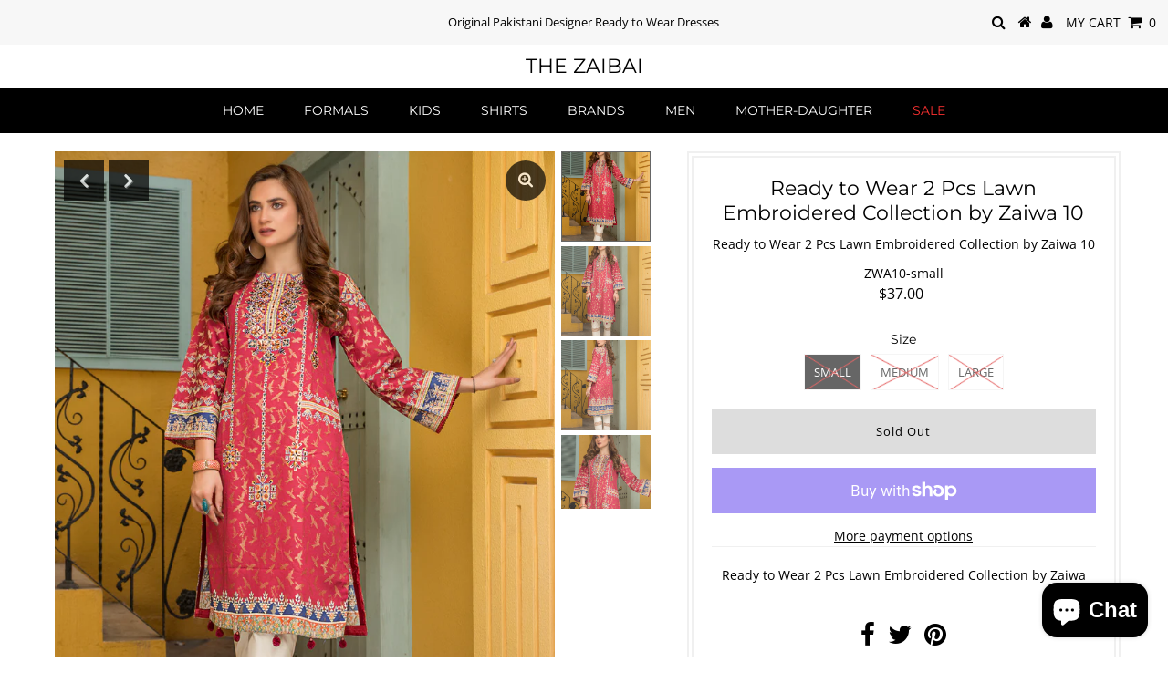

--- FILE ---
content_type: text/javascript; charset=utf-8
request_url: https://www.thezaibai.com/products/ready-to-wear-2-pcs-lawn-embroidered-collection-by-zaiwa-10.js
body_size: 603
content:
{"id":6748670066837,"title":"Ready to Wear 2 Pcs Lawn Embroidered Collection by Zaiwa 10","handle":"ready-to-wear-2-pcs-lawn-embroidered-collection-by-zaiwa-10","description":"\u003cdiv class=\"data item content\" id=\"description\" data-role=\"content\" aria-labelledby=\"tab-label-description\" role=\"tabpanel\" aria-hidden=\"false\" data-mce-fragment=\"1\"\u003e\n\u003cdiv class=\"product attribute description\" data-mce-fragment=\"1\"\u003e\n\u003cdiv class=\"value\" data-mce-fragment=\"1\"\u003e\n\u003cdiv data-content-type=\"row\" data-appearance=\"contained\" data-element=\"main\" data-mce-fragment=\"1\"\u003e\n\u003cdiv data-enable-parallax=\"0\" data-parallax-speed=\"0.5\" data-background-images=\"{}\" data-element=\"inner\" style=\"justify-content: flex-start; display: flex; flex-direction: column; background-position: left top; background-size: cover; background-repeat: no-repeat; background-attachment: scroll; border-style: none; border-width: 1px; border-radius: 0px; margin: 0px 0px 10px; padding: 10px;\" data-mce-fragment=\"1\" data-mce-style=\"justify-content: flex-start; display: flex; flex-direction: column; background-position: left top; background-size: cover; background-repeat: no-repeat; background-attachment: scroll; border-style: none; border-width: 1px; border-radius: 0px; margin: 0px 0px 10px; padding: 10px;\"\u003e\n\u003cdiv data-content-type=\"text\" data-appearance=\"default\" data-element=\"main\" style=\"border-style: none; border-width: 1px; border-radius: 0px; margin: 0px; padding: 0px;\" data-mce-fragment=\"1\" data-mce-style=\"border-style: none; border-width: 1px; border-radius: 0px; margin: 0px; padding: 0px;\"\u003e\n\u003cp data-mce-fragment=\"1\"\u003eReady to Wear 2 Pcs Lawn Embroidered Collection by Zaiwa\u003c\/p\u003e\n\u003c\/div\u003e\n\u003c\/div\u003e\n\u003c\/div\u003e\n\u003c\/div\u003e\n\u003c\/div\u003e\n\u003c\/div\u003e","published_at":"2021-04-20T07:08:32-04:00","created_at":"2021-04-20T06:49:33-04:00","vendor":"Zaiwa","type":"Dress","tags":[],"price":3700,"price_min":3700,"price_max":3700,"available":false,"price_varies":false,"compare_at_price":null,"compare_at_price_min":0,"compare_at_price_max":0,"compare_at_price_varies":false,"variants":[{"id":39862816047253,"title":"Small","option1":"Small","option2":null,"option3":null,"sku":"ZWA10-small","requires_shipping":true,"taxable":false,"featured_image":null,"available":false,"name":"Ready to Wear 2 Pcs Lawn Embroidered Collection by Zaiwa 10 - Small","public_title":"Small","options":["Small"],"price":3700,"weight":907,"compare_at_price":null,"inventory_management":"shopify","barcode":"16047253","requires_selling_plan":false,"selling_plan_allocations":[]},{"id":39862816080021,"title":"Medium","option1":"Medium","option2":null,"option3":null,"sku":"ZWA10-medium","requires_shipping":true,"taxable":false,"featured_image":null,"available":false,"name":"Ready to Wear 2 Pcs Lawn Embroidered Collection by Zaiwa 10 - Medium","public_title":"Medium","options":["Medium"],"price":3700,"weight":907,"compare_at_price":null,"inventory_management":"shopify","barcode":"16080021","requires_selling_plan":false,"selling_plan_allocations":[]},{"id":39862816112789,"title":"Large","option1":"Large","option2":null,"option3":null,"sku":"ZWA10-large","requires_shipping":true,"taxable":false,"featured_image":null,"available":false,"name":"Ready to Wear 2 Pcs Lawn Embroidered Collection by Zaiwa 10 - Large","public_title":"Large","options":["Large"],"price":3700,"weight":907,"compare_at_price":null,"inventory_management":"shopify","barcode":"16112789","requires_selling_plan":false,"selling_plan_allocations":[]}],"images":["\/\/cdn.shopify.com\/s\/files\/1\/0477\/2547\/8037\/products\/zaiwa-d5-37.jpg?v=1618915775","\/\/cdn.shopify.com\/s\/files\/1\/0477\/2547\/8037\/products\/zaiwa-d5-36.jpg?v=1618915776","\/\/cdn.shopify.com\/s\/files\/1\/0477\/2547\/8037\/products\/zaiwa-d5-38.jpg?v=1618915776","\/\/cdn.shopify.com\/s\/files\/1\/0477\/2547\/8037\/products\/zaiwa-d5-39.jpg?v=1618915776"],"featured_image":"\/\/cdn.shopify.com\/s\/files\/1\/0477\/2547\/8037\/products\/zaiwa-d5-37.jpg?v=1618915775","options":[{"name":"Size","position":1,"values":["Small","Medium","Large"]}],"url":"\/products\/ready-to-wear-2-pcs-lawn-embroidered-collection-by-zaiwa-10","media":[{"alt":null,"id":22237805150357,"position":1,"preview_image":{"aspect_ratio":0.667,"height":1472,"width":982,"src":"https:\/\/cdn.shopify.com\/s\/files\/1\/0477\/2547\/8037\/products\/zaiwa-d5-37.jpg?v=1618915775"},"aspect_ratio":0.667,"height":1472,"media_type":"image","src":"https:\/\/cdn.shopify.com\/s\/files\/1\/0477\/2547\/8037\/products\/zaiwa-d5-37.jpg?v=1618915775","width":982},{"alt":null,"id":22237805183125,"position":2,"preview_image":{"aspect_ratio":0.667,"height":1472,"width":982,"src":"https:\/\/cdn.shopify.com\/s\/files\/1\/0477\/2547\/8037\/products\/zaiwa-d5-36.jpg?v=1618915776"},"aspect_ratio":0.667,"height":1472,"media_type":"image","src":"https:\/\/cdn.shopify.com\/s\/files\/1\/0477\/2547\/8037\/products\/zaiwa-d5-36.jpg?v=1618915776","width":982},{"alt":null,"id":22237805215893,"position":3,"preview_image":{"aspect_ratio":0.667,"height":1472,"width":982,"src":"https:\/\/cdn.shopify.com\/s\/files\/1\/0477\/2547\/8037\/products\/zaiwa-d5-38.jpg?v=1618915776"},"aspect_ratio":0.667,"height":1472,"media_type":"image","src":"https:\/\/cdn.shopify.com\/s\/files\/1\/0477\/2547\/8037\/products\/zaiwa-d5-38.jpg?v=1618915776","width":982},{"alt":null,"id":22237805248661,"position":4,"preview_image":{"aspect_ratio":0.667,"height":1472,"width":982,"src":"https:\/\/cdn.shopify.com\/s\/files\/1\/0477\/2547\/8037\/products\/zaiwa-d5-39.jpg?v=1618915776"},"aspect_ratio":0.667,"height":1472,"media_type":"image","src":"https:\/\/cdn.shopify.com\/s\/files\/1\/0477\/2547\/8037\/products\/zaiwa-d5-39.jpg?v=1618915776","width":982}],"requires_selling_plan":false,"selling_plan_groups":[]}

--- FILE ---
content_type: text/javascript; charset=utf-8
request_url: https://www.thezaibai.com/products/ready-to-wear-2-pcs-lawn-embroidered-collection-by-zaiwa-10.js
body_size: 157
content:
{"id":6748670066837,"title":"Ready to Wear 2 Pcs Lawn Embroidered Collection by Zaiwa 10","handle":"ready-to-wear-2-pcs-lawn-embroidered-collection-by-zaiwa-10","description":"\u003cdiv class=\"data item content\" id=\"description\" data-role=\"content\" aria-labelledby=\"tab-label-description\" role=\"tabpanel\" aria-hidden=\"false\" data-mce-fragment=\"1\"\u003e\n\u003cdiv class=\"product attribute description\" data-mce-fragment=\"1\"\u003e\n\u003cdiv class=\"value\" data-mce-fragment=\"1\"\u003e\n\u003cdiv data-content-type=\"row\" data-appearance=\"contained\" data-element=\"main\" data-mce-fragment=\"1\"\u003e\n\u003cdiv data-enable-parallax=\"0\" data-parallax-speed=\"0.5\" data-background-images=\"{}\" data-element=\"inner\" style=\"justify-content: flex-start; display: flex; flex-direction: column; background-position: left top; background-size: cover; background-repeat: no-repeat; background-attachment: scroll; border-style: none; border-width: 1px; border-radius: 0px; margin: 0px 0px 10px; padding: 10px;\" data-mce-fragment=\"1\" data-mce-style=\"justify-content: flex-start; display: flex; flex-direction: column; background-position: left top; background-size: cover; background-repeat: no-repeat; background-attachment: scroll; border-style: none; border-width: 1px; border-radius: 0px; margin: 0px 0px 10px; padding: 10px;\"\u003e\n\u003cdiv data-content-type=\"text\" data-appearance=\"default\" data-element=\"main\" style=\"border-style: none; border-width: 1px; border-radius: 0px; margin: 0px; padding: 0px;\" data-mce-fragment=\"1\" data-mce-style=\"border-style: none; border-width: 1px; border-radius: 0px; margin: 0px; padding: 0px;\"\u003e\n\u003cp data-mce-fragment=\"1\"\u003eReady to Wear 2 Pcs Lawn Embroidered Collection by Zaiwa\u003c\/p\u003e\n\u003c\/div\u003e\n\u003c\/div\u003e\n\u003c\/div\u003e\n\u003c\/div\u003e\n\u003c\/div\u003e\n\u003c\/div\u003e","published_at":"2021-04-20T07:08:32-04:00","created_at":"2021-04-20T06:49:33-04:00","vendor":"Zaiwa","type":"Dress","tags":[],"price":3700,"price_min":3700,"price_max":3700,"available":false,"price_varies":false,"compare_at_price":null,"compare_at_price_min":0,"compare_at_price_max":0,"compare_at_price_varies":false,"variants":[{"id":39862816047253,"title":"Small","option1":"Small","option2":null,"option3":null,"sku":"ZWA10-small","requires_shipping":true,"taxable":false,"featured_image":null,"available":false,"name":"Ready to Wear 2 Pcs Lawn Embroidered Collection by Zaiwa 10 - Small","public_title":"Small","options":["Small"],"price":3700,"weight":907,"compare_at_price":null,"inventory_management":"shopify","barcode":"16047253","requires_selling_plan":false,"selling_plan_allocations":[]},{"id":39862816080021,"title":"Medium","option1":"Medium","option2":null,"option3":null,"sku":"ZWA10-medium","requires_shipping":true,"taxable":false,"featured_image":null,"available":false,"name":"Ready to Wear 2 Pcs Lawn Embroidered Collection by Zaiwa 10 - Medium","public_title":"Medium","options":["Medium"],"price":3700,"weight":907,"compare_at_price":null,"inventory_management":"shopify","barcode":"16080021","requires_selling_plan":false,"selling_plan_allocations":[]},{"id":39862816112789,"title":"Large","option1":"Large","option2":null,"option3":null,"sku":"ZWA10-large","requires_shipping":true,"taxable":false,"featured_image":null,"available":false,"name":"Ready to Wear 2 Pcs Lawn Embroidered Collection by Zaiwa 10 - Large","public_title":"Large","options":["Large"],"price":3700,"weight":907,"compare_at_price":null,"inventory_management":"shopify","barcode":"16112789","requires_selling_plan":false,"selling_plan_allocations":[]}],"images":["\/\/cdn.shopify.com\/s\/files\/1\/0477\/2547\/8037\/products\/zaiwa-d5-37.jpg?v=1618915775","\/\/cdn.shopify.com\/s\/files\/1\/0477\/2547\/8037\/products\/zaiwa-d5-36.jpg?v=1618915776","\/\/cdn.shopify.com\/s\/files\/1\/0477\/2547\/8037\/products\/zaiwa-d5-38.jpg?v=1618915776","\/\/cdn.shopify.com\/s\/files\/1\/0477\/2547\/8037\/products\/zaiwa-d5-39.jpg?v=1618915776"],"featured_image":"\/\/cdn.shopify.com\/s\/files\/1\/0477\/2547\/8037\/products\/zaiwa-d5-37.jpg?v=1618915775","options":[{"name":"Size","position":1,"values":["Small","Medium","Large"]}],"url":"\/products\/ready-to-wear-2-pcs-lawn-embroidered-collection-by-zaiwa-10","media":[{"alt":null,"id":22237805150357,"position":1,"preview_image":{"aspect_ratio":0.667,"height":1472,"width":982,"src":"https:\/\/cdn.shopify.com\/s\/files\/1\/0477\/2547\/8037\/products\/zaiwa-d5-37.jpg?v=1618915775"},"aspect_ratio":0.667,"height":1472,"media_type":"image","src":"https:\/\/cdn.shopify.com\/s\/files\/1\/0477\/2547\/8037\/products\/zaiwa-d5-37.jpg?v=1618915775","width":982},{"alt":null,"id":22237805183125,"position":2,"preview_image":{"aspect_ratio":0.667,"height":1472,"width":982,"src":"https:\/\/cdn.shopify.com\/s\/files\/1\/0477\/2547\/8037\/products\/zaiwa-d5-36.jpg?v=1618915776"},"aspect_ratio":0.667,"height":1472,"media_type":"image","src":"https:\/\/cdn.shopify.com\/s\/files\/1\/0477\/2547\/8037\/products\/zaiwa-d5-36.jpg?v=1618915776","width":982},{"alt":null,"id":22237805215893,"position":3,"preview_image":{"aspect_ratio":0.667,"height":1472,"width":982,"src":"https:\/\/cdn.shopify.com\/s\/files\/1\/0477\/2547\/8037\/products\/zaiwa-d5-38.jpg?v=1618915776"},"aspect_ratio":0.667,"height":1472,"media_type":"image","src":"https:\/\/cdn.shopify.com\/s\/files\/1\/0477\/2547\/8037\/products\/zaiwa-d5-38.jpg?v=1618915776","width":982},{"alt":null,"id":22237805248661,"position":4,"preview_image":{"aspect_ratio":0.667,"height":1472,"width":982,"src":"https:\/\/cdn.shopify.com\/s\/files\/1\/0477\/2547\/8037\/products\/zaiwa-d5-39.jpg?v=1618915776"},"aspect_ratio":0.667,"height":1472,"media_type":"image","src":"https:\/\/cdn.shopify.com\/s\/files\/1\/0477\/2547\/8037\/products\/zaiwa-d5-39.jpg?v=1618915776","width":982}],"requires_selling_plan":false,"selling_plan_groups":[]}